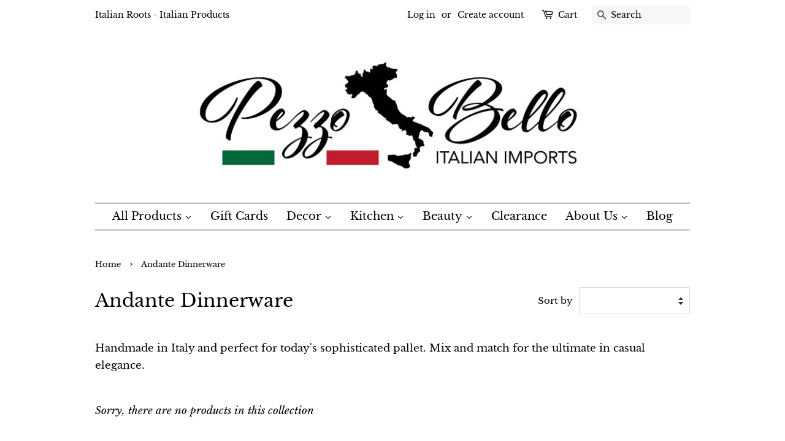

--- FILE ---
content_type: text/css
request_url: https://store.pezzobellointeriors.com/cdn/shop/t/3/assets/uncomplicated.categories.catlist.css?v=77067810739332472201595514300
body_size: 57
content:
/**
 * @preserve Breadcrumbs\20 Uncomplicated - v0\2E 9\2E 12 - pezzo\2D bello\2E myshopify\2E com
 * @licence (c) 2016 Lightenna Ltd
 */.category-icons.show-styled{margin-left:-30px;margin-bottom:-30px}.category-icons.show-styled .subcat-grid-item{display:none}.category-icons.show-styled .subcat-grid-item{float:left;padding-left:30px;min-height:1px;vertical-align:top}.category-icons.show-styled .subcat-grid-link{position:relative;display:block;line-height:1.3;padding-bottom:30px}.category-icons.show-styled .subcat-grid-link__image{position:relative;display:table;table-layout:fixed;width:100%}.category-icons.show-styled .subcat-grid-link__image-centered{display:table-cell;vertical-align:middle;width:100%;overflow:hidden}.category-icons.show-styled .subcat-grid-link__image-centered img{display:block;margin:0 auto;max-width:100%}.category-icons.show-styled .subcat-grid-link__title{position:relative}.category-icons.show-styled .subcat-terminator{clear:both}.category-icons.show-styled.show-1up .subcat-grid-item{width:100%}.category-icons.show-styled.show-1up .subcat-grid-item:nth-child(n+1){clear:both}.category-icons.show-styled.show-2up .subcat-grid-item{width:50%}.category-icons.show-styled.show-2up .subcat-grid-item:nth-child(odd){clear:both}.category-icons.show-styled.show-3up .subcat-grid-item{width:33%}.category-icons.show-styled.show-3up .subcat-grid-item:nth-child(3n+1){clear:both}.category-icons.show-styled.show-4up .subcat-grid-item{width:25%}.category-icons.show-styled.show-4up .subcat-grid-item:nth-child(4n+1){clear:both}.category-icons.show-styled.show-5up .subcat-grid-item{width:20%}.category-icons.show-styled.show-5up .subcat-grid-item:nth-child(5n+1){clear:both}.category-icons.show-styled.show-8up .subcat-grid-item{width:12%}.category-icons.show-styled.show-8up .subcat-grid-item:nth-child(8n+1){clear:both}.category-icons.show-styled.show-downdirect .subcat-grid-item{display:block}.category-icons.show-styled.show-onlyifimage .subcat-grid-item.has-no-image,.category-icons.show-styled.show-onlyifpc .subcat-grid-item.has-no-products,.category-icons.show-styled.show-nopc span.pc{display:none}.category-list.show-styled li.relative-level-0{margin-left:0}.category-list.show-styled li.relative-level-1{margin-left:1em}.category-list.show-styled li.relative-level-2{margin-left:2em}.category-list.show-styled li.relative-level-3{margin-left:3em}.category-list.show-styled li.relative-level-4{margin-left:4em}.category-list.show-styled li.relative-level-gt4{margin-left:5em}.category-list.show-styled li{display:none;list-style-type:none}.category-list.show-styled span.pc-zero-hide,.category-list.show-styled.show-nopc span.pc{display:none}.category-list.show-styled.show-all li,.category-list.show-styled.show-pathback li.level-0,.category-list.show-styled.show-pathback li.supercatpeer,.category-list.show-styled.show-pathback li.supercat,.category-list.show-styled.show-pathback li.activecat,.category-list.show-styled.show-pathback li.activecatpeer,.category-list.show-styled.show-pathback li.subcat,.category-list.show-styled.show-pathdirect li.level-0,.category-list.show-styled.show-pathdirect li.supercatpeer,.category-list.show-styled.show-pathdirect li.supercat,.category-list.show-styled.show-pathdirect li.activecat,.category-list.show-styled.show-pathdirect li.activecatpeer,.category-list.show-styled.show-pathdirect li.subcatdirect,.category-list.show-styled.show-activedown.no-active-cat li.level-0,.category-list.show-styled.show-activedown li.activecat,.category-list.show-styled.show-activedown li.subcat,.category-list.show-styled.show-peersactivedown.no-active-cat li.level-0,.category-list.show-styled.show-peersactivedown li.activecat,.category-list.show-styled.show-peersactivedown li.activecatpeer,.category-list.show-styled.show-peersactivedown li.subcat,.category-list.show-styled.show-activedowndirect.no-active-cat li.level-0,.category-list.show-styled.show-activedowndirect li.activecat,.category-list.show-styled.show-activedowndirect li.subcatdirect,.category-list.show-styled.show-peersactivedowndirect.no-active-cat li.level-0,.category-list.show-styled.show-peersactivedowndirect li.activecat,.category-list.show-styled.show-peersactivedowndirect li.activecatpeer,.category-list.show-styled.show-peersactivedowndirect li.subcatdirect,.category-list.show-styled.show-peersactiveup.no-active-cat li.level-0,.category-list.show-styled.show-peersactiveup li.supercat,.category-list.show-styled.show-peersactiveup li.supercatpeer,.category-list.show-styled.show-peersactiveup li.activecatpeer,.category-list.show-styled.show-peersactiveup li.activecat,.category-list.show-styled.show-activeupdown.no-active-cat li.level-0,.category-list.show-styled.show-activeupdown li.supercat,.category-list.show-styled.show-activeupdown li.activecat,.category-list.show-styled.show-activeupdown li.subcat,.category-list.show-styled.show-activeupdowndirect.no-active-cat li.level-0,.category-list.show-styled.show-activeupdowndirect li.supercat,.category-list.show-styled.show-activeupdowndirect li.activecat,.category-list.show-styled.show-activeupdowndirect li.subcatdirect,.category-list.show-styled.show-peersactiveupdowndirect.no-active-cat li.level-0,.category-list.show-styled.show-peersactiveupdowndirect li.supercat,.category-list.show-styled.show-peersactiveupdowndirect li.supercatpeer,.category-list.show-styled.show-peersactiveupdowndirect li.activecatpeer,.category-list.show-styled.show-peersactiveupdowndirect li.activecat,.category-list.show-styled.show-peersactiveupdowndirect li.subcatdirect,.category-list.show-styled.show-down.no-active-cat li.level-0,.category-list.show-styled.show-down li.subcat{display:list-item}.category-list.show-styled.show-nodups li.activeduplicat,.category-list.show-styled.show-nodups li.subduplicat,.category-list.show-styled.show-hide-catpc-zero li.catpc-zero{display:none}
/*# sourceMappingURL=/cdn/shop/t/3/assets/uncomplicated.categories.catlist.css.map?v=77067810739332472201595514300 */
